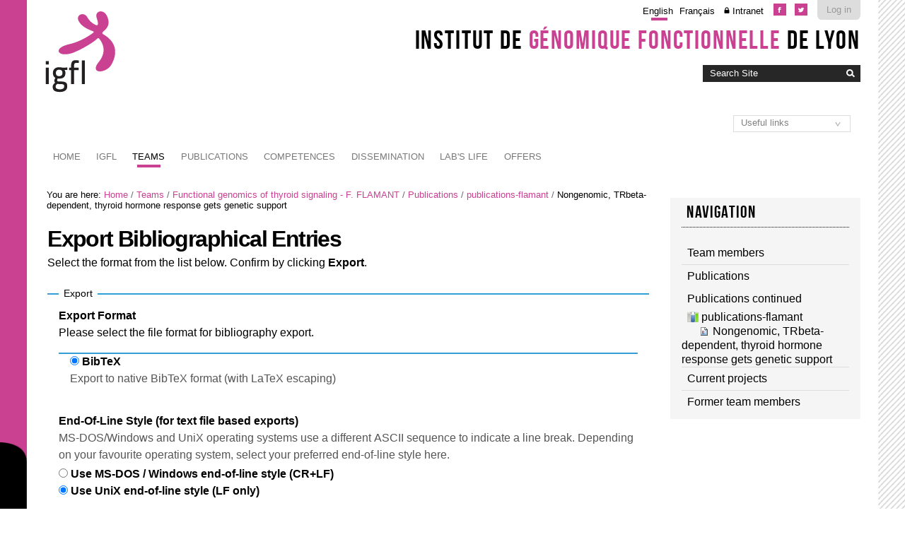

--- FILE ---
content_type: text/html;charset=utf-8
request_url: https://igfl.ens-lyon.fr/equipes/f.-flamant-functional-genomics-of-thyroid-signaling/publications/publications-flamant/RN299/bibliography_exportForm
body_size: 7227
content:
<!DOCTYPE html PUBLIC "-//W3C//DTD XHTML 1.0 Transitional//EN"
"http://www.w3.org/TR/xhtml1/DTD/xhtml1-transitional.dtd">

<!DOCTYPE html>

<html xmlns="https://www.w3.org/1999/xhtml" lang="en">

    
    
    
    
    


<head>
    <meta http-equiv="Content-Type" content="text/html; charset=utf-8" />

    
        <base href="https://igfl.ens-lyon.fr/equipes/f.-flamant-functional-genomics-of-thyroid-signaling/publications/publications-flamant/RN299" /><!--[if lt IE 7]></base><![endif]-->
    

    
        

  
    <link rel="stylesheet" type="text/css" media="screen" href="https://igfl.ens-lyon.fr/portal_css/Charte%20ENS%20Lyon%202014/reset-cachekey-4892302689a9ab14807618776311b02f.css" />
    <link rel="stylesheet" type="text/css" href="https://igfl.ens-lyon.fr/portal_css/Charte%20ENS%20Lyon%202014/base-cachekey-dc3999bd0d8bc59fb23980df6bea7073.css" />
        <!--[if lt IE 8]>    
    
    <link rel="stylesheet" type="text/css" media="screen" href="https://igfl.ens-lyon.fr/portal_css/Charte%20ENS%20Lyon%202014/IEFixes-cachekey-839facc79a71e79a440a45682c205610.css" />
        <![endif]-->
    
    <style type="text/css" media="screen">@import url(https://igfl.ens-lyon.fr/portal_css/Charte%20ENS%20Lyon%202014/charteens2014-cachekey-e5e1ede63df5bbecf7d5ba2395fbe291.css);</style>
        <!--[if lte IE 8]>    
    
    <style type="text/css" media="screen">@import url(https://igfl.ens-lyon.fr/portal_css/Charte%20ENS%20Lyon%202014/charteens2014_IEFixes-cachekey-062c6f00894f179c212ab3d06dcf66c7.css);</style>
        <![endif]-->
    
    <link rel="stylesheet" type="text/css" href="https://igfl.ens-lyon.fr/portal_css/Charte%20ENS%20Lyon%202014/resourcecontentleadimage-cachekey-de2c0fc64c181fe30b23ca446292b0fc.css" />
    <style type="text/css" media="screen">@import url(https://igfl.ens-lyon.fr/portal_css/Charte%20ENS%20Lyon%202014/resourcecollective.flowplayer.cssflowplayer-cachekey-069ec8a7819050848eaedbe7bdb632c4.css);</style>
    <style type="text/css">@import url(https://igfl.ens-lyon.fr/portal_css/Charte%20ENS%20Lyon%202014/resourceplonetruegallery-portlet-cachekey-2b6e578b633b37025a3431ca32fab080.css);</style>
    <link rel="stylesheet" type="text/css" media="all" href="https://igfl.ens-lyon.fr/portal_css/Charte%20ENS%20Lyon%202014/ploneCustom-cachekey-cc0aace1dbd25fa4b8651b536763baa7.css" />

  
  
    <script type="text/javascript" src="https://igfl.ens-lyon.fr/portal_javascripts/Charte%20ENS%20Lyon%202014/resourceplone.app.jquery-cachekey-fc5ccd7d224ad2de5f87dc3eb710a007.js"></script>
    <script type="text/javascript" src="https://igfl.ens-lyon.fr/portal_javascripts/Charte%20ENS%20Lyon%202014/resourcedropdown-menu-cachekey-311db2e8d96d0f6a5cab8a5cf7a4d432.js"></script>
    <script type="text/javascript" src="https://igfl.ens-lyon.fr/portal_javascripts/Charte%20ENS%20Lyon%202014/ckeditor_vars-cachekey-2dfd466b232d000dd41357cbd770b395.js"></script>
    <script type="text/javascript" src="https://igfl.ens-lyon.fr/portal_javascripts/Charte%20ENS%20Lyon%202014/resourcecollective.flowplayerflowplayer.min-cachekey-a564babb0405b6c3a4d6a1f2c9ab3024.js"></script>
    <script type="text/javascript" src="https://igfl.ens-lyon.fr/portal_javascripts/Charte%20ENS%20Lyon%202014/resourcecollective.js.momentmoment-cachekey-bd97349f076d121db47b9c09db7fdbc2.js"></script>


<title>Nongenomic, TRbeta-dependent, thyroid hormone response gets genetic support &mdash; Institut de Génomique Fonctionnelle de Lyon</title>
        
    <link rel="canonical" href="https://igfl.ens-lyon.fr/equipes/f.-flamant-functional-genomics-of-thyroid-signaling/publications/publications-flamant/RN299" />

    <link rel="shortcut icon" type="image/x-icon" href="https://igfl.ens-lyon.fr/favicon.ico" />
    <link rel="apple-touch-icon" href="https://igfl.ens-lyon.fr/touch_icon.png" />


<script type="text/javascript">
        jQuery(function($){
            if (typeof($.datepicker) != "undefined"){
              $.datepicker.setDefaults(
                jQuery.extend($.datepicker.regional[''],
                {dateFormat: 'mm/dd/yy'}));
            }
        });
        </script>




    <link rel="search" href="https://igfl.ens-lyon.fr/@@search" title="Search this site" />



        
        
        
        
        

        <meta name="viewport" content="width=device-width, initial-scale=0.6666, maximum-scale=1.0, minimum-scale=0.6666" />
        <meta name="generator" content="Plone - https://plone.org" />
    
</head>

<body data-globalnav_tel="True" class="template-bibliography_exportform portaltype-articlereference site-igfl section-equipes subsection-f.-flamant-functional-genomics-of-thyroid-signaling subsection-f.-flamant-functional-genomics-of-thyroid-signaling-publications subsection-f.-flamant-functional-genomics-of-thyroid-signaling-publications-publications-flamant icons-on userrole-anonymous " dir="ltr">
<div id="bande-onglet">
    <img id="burger-ens" src="https://igfl.ens-lyon.fr/++resource++enslyon.charte2014.images/burger.png" />
</div>
<div id="visual-portal-wrapper">
    <div id="portal-top" class="row">
        <div class="cell width-full position-0">
            <div id="portal-header">
    <p class="hiddenStructure">
  <a accesskey="2" href="https://igfl.ens-lyon.fr/equipes/f.-flamant-functional-genomics-of-thyroid-signaling/publications/publications-flamant/RN299/bibliography_exportForm#content">Skip to content.</a> |

  <a accesskey="6" href="https://igfl.ens-lyon.fr/equipes/f.-flamant-functional-genomics-of-thyroid-signaling/publications/publications-flamant/RN299/bibliography_exportForm#portal-globalnav">Skip to navigation</a>
</p>

<div id="portal-personaltools-wrapper">

<p class="hiddenStructure">Personal tools</p>



<ul class="actionMenu deactivated" id="portal-personaltools">
  <li id="anon-personalbar">
    
        <a href="https://cas.ens-lyon.fr/cas/login?service=https%3A%2F%2Figfl.ens-lyon.fr%2Flogged_in%3Fcame_from%3Dhttps%253A%252F%252Figfl.ens-lyon.fr%252Fequipes%252Ff.-flamant-functional-genomics-of-thyroid-signaling%252Fpublications%252Fpublications-flamant%252FRN299%252Fbibliography_exportForm" id="personaltools-login">Log in</a>
    
  </li>
</ul>

</div>

<div id="reseaux_sociaux_viewlet">
	
		<a id="lien_facebook" href="https://www.facebook.com/IGFLyon/"><img src="https://igfl.ens-lyon.fr/++resource++enslyon.charte2014.images/picto-facebook.png" /></a>
	
	
		<a id="lien_twitter" href="https://twitter.com/IGFLyon"><img src="https://igfl.ens-lyon.fr/++resource++enslyon.charte2014.images/picto-twitter.png" /></a>
	
	
</div>

<ul id="portal-languageselector">
    
    <li class="currentLanguage language-en">
        <a href="https://igfl.ens-lyon.fr/equipes/f.-flamant-functional-genomics-of-thyroid-signaling/publications/publications-flamant/RN299/switchLanguage?set_language=en" title="English">English</a>
    </li>
    
    
    <li class="language-fr">
        <a href="https://igfl.ens-lyon.fr/equipes/f.-flamant-functional-genomics-of-thyroid-signaling/publications/publications-flamant/RN299/switchLanguage?set_language=fr" title="Français">Français</a>
    </li>
    
<li class="intranet">
<a title="Authentication required" href="/igfl/intranet">Intranet</a>
</li>
</ul>

<div id="site_title_viewlet">
	<a href="https://igfl.ens-lyon.fr">Institut de <strong>génomique fonctionnelle</strong> de Lyon</a>
</div> 


<div id="portal-searchbox">

    <form id="searchGadget_form" action="https://igfl.ens-lyon.fr/@@search">

        <div class="LSBox">
        <label class="hiddenStructure" for="searchGadget">Search Site</label>

        <input name="SearchableText" type="text" size="18" title="Search Site" placeholder="Search Site" accesskey="4" class="searchField" id="searchGadget" />

        <input class="searchButton" type="image" value="Search" src="https://igfl.ens-lyon.fr/++resource++enslyon.charte2014.images/boutonrecherche.jpg" />

        <div class="searchSection">
            <input id="searchbox_currentfolder_only" class="noborder" type="checkbox" name="path" value="/igfl/equipes/f.-flamant-functional-genomics-of-thyroid-signaling/publications/publications-flamant" />
            <label for="searchbox_currentfolder_only" style="cursor: pointer">
                only in current section
            </label>
        </div>

        <div class="LSResult" id="LSResult"><div class="LSShadow" id="LSShadow"></div></div>
        </div>
    </form>

    <div id="portal-advanced-search" class="hiddenStructure">
        <a href="https://igfl.ens-lyon.fr/@@search" accesskey="5">
            Advanced Search&hellip;
        </a>
    </div>

</div>

<a id="portal-logo" accesskey="1" href="https://igfl.ens-lyon.fr">
    <img src="/igfl/configuration/fiche-de-configuration-charte-ENS/@@images/logo_site" alt="" />
</a>

<a href="https://igfl.ens-lyon.fr" class="lien_accueil" title="Accueil Institut de Génomique Fonctionnelle de Lyon"></a>

<select id="liens_autres" class="cs-select cs-skin-border">
	<option value="#">Useful links</option>
	<option target="_blank" value="https://www.sfr-biosciences.fr/">SFR Biosciences</option>
	<option target="_blank" value="https://igfl.ens-lyon.fr/igfl/new-at-igfl">Shortcuts IGFL users</option>
	<option target="_blank" value="https://www.espace-ulys.fr/en">Ulys services</option>
	<option target="_blank" value="https://www.ens-lyon.fr/LBMC/">LBMC</option>
	<option target="_blank" value="https://www.ens-lyon.fr/RDP/">RDP</option>
<script>
	$(document).ready(function() {
		$("#liens_autres").change(function(){
			var cible = $(this).find("option:selected").val();
			if (cible != "#"){
				window.open(cible,'_blank')
			}
		})
	});
</script>
		
</select>


    <h5 class="hiddenStructure">Sections</h5>

    <ul id="portal-globalnav"><li id="portaltab-index_html" class="plain"><a href="https://igfl.ens-lyon.fr" class="plain" title="">Home</a></li><li id="portaltab-bibliography_search" class="plain"><a href="https://igfl.ens-lyon.fr/bibliography_search_form" class="plain" title="">Bibliography Search</a></li><li id="portaltab-igfl" class="plain"><a href="https://igfl.ens-lyon.fr/igfl" class="plain" title="">IGFL</a>
                <ul class="submenu">
                    <li>

    

        <a href="https://igfl.ens-lyon.fr/igfl/scientifique-environment" class="state-published" title="">
            
            Scientific environment
        </a>

        
    
</li>


<li>

    

        <a href="https://igfl.ens-lyon.fr/igfl/Research_support_team" class="state-published" title="">
            
            Research support team
        </a>

        
    
</li>


<li>

    

        <a href="https://igfl.ens-lyon.fr/igfl/organigramme" class="state-published" title="">
            
            Organizational chart
        </a>

        
    
</li>


<li>

    

        <a href="https://igfl.ens-lyon.fr/igfl/annuaire" class="state-published" title="">
            <img width="16" height="16" src="https://igfl.ens-lyon.fr/ploneannuaire_icon.gif" alt="PloneAnnuaire" />
            Directory
        </a>

        
    
</li>


<li>

    

        <a href="https://igfl.ens-lyon.fr/igfl/alumni" class="state-published" title="">
            <img width="16" height="16" src="https://igfl.ens-lyon.fr/ploneannuaire_icon.gif" alt="PloneAnnuaire" />
            Alumni
        </a>

        
    
</li>


<li>

    

        <a href="https://igfl.ens-lyon.fr/igfl/lhistorique-de-ligfl" class="state-published" title="">
            
            The history of IGFL
        </a>

        
    
</li>


<li>

    

        <a href="https://igfl.ens-lyon.fr/igfl/IGFL-new-building" class="state-published" title="">
            
            IGFL building
        </a>

        
    
</li>


<li>

    

        <a href="https://igfl.ens-lyon.fr/igfl/contacts-1" class="state-published" title="">
            
            Contacts and access
        </a>

        
    
</li>


<li>

    

        <a href="https://igfl.ens-lyon.fr/igfl/mentions-legales" class="state-published" title="">
            
            Legal notices
        </a>

        
    
</li>
                </ul>
            </li><li id="portaltab-equipes" class="selected"><a href="https://igfl.ens-lyon.fr/equipes" class="plain" title="">Teams</a>
                <ul class="submenu">
                    <li>

    

        <a href="https://igfl.ens-lyon.fr/equipes/m.-averof-comparative-developmental-biology-and-regeneration" class="state-published" title="">
            
            Comparative developmental biology and regeneration - M. AVEROF
        </a>

        
    
</li>


<li>

    

        <a href="https://igfl.ens-lyon.fr/equipes/zayna-chaker" class="state-published" title="">
            
            Spatio-Temporal Logic of Adult Neurogenesis - Z. CHAKER
        </a>

        
    
</li>


<li>

    

        <a href="https://igfl.ens-lyon.fr/equipes/b.-charrier-morphogenese-des-algues-brunes" class="state-published" title="">
            
            Morphogenesis of brown algae - B. CHARRIER
        </a>

        
    
</li>


<li>

    

        <a href="https://igfl.ens-lyon.fr/equipes/j-enriquez-development-and-function-of-the-neuromuscular-system" class="state-published" title="">
            
            Development and function of the neuromuscular system - J. ENRIQUEZ
        </a>

        
    
</li>


<li>

    

        <a href="https://igfl.ens-lyon.fr/equipes/eglantine-heude" class="state-published" title="">
            
            Developmental and evolutionary histories of vertebrates - É. HEUDE
        </a>

        
    
</li>


<li>

    

        <a href="https://igfl.ens-lyon.fr/equipes/f.-flamant-functional-genomics-of-thyroid-signaling" class="state-published" title="">
            
            Functional genomics of thyroid signaling - F. FLAMANT
        </a>

        
    
</li>


<li>

    

        <a href="https://igfl.ens-lyon.fr/equipes/y.ghavi-helm-developmental-epigenomics" class="state-published" title="">
            
            Developmental epigenomics - Y. GHAVI-HELM
        </a>

        
    
</li>


<li>

    

        <a href="https://igfl.ens-lyon.fr/equipes/n-goudemand-biomodeling" class="state-published" title="">
            
            Biomodeling - N. GOUDEMAND
        </a>

        
    
</li>


<li>

    

        <a href="https://igfl.ens-lyon.fr/equipes/a.-khila-developmental-genomics-and-evolution" class="state-published" title="">
            
            Developmental genomics and evolution - A. KHILA
        </a>

        
    
</li>


<li>

    

        <a href="https://igfl.ens-lyon.fr/equipes/f.-leulier-functional-genomics-of-host-intestinal-bacteria-interactions" class="state-published" title="">
            
            Integrative physiology of host-microbes interactions - F. LEULIER
        </a>

        
    
</li>


<li>

    

        <a href="https://igfl.ens-lyon.fr/equipes/s.-merabet-ontogenesis-and-molecular-interactions" class="state-published" title="">
            
            Ontogenesis and molecular interactions - S. MERABET
        </a>

        
    
</li>


<li>

    

        <a href="https://igfl.ens-lyon.fr/equipes/k-padmanabhan-molecular-and-epigenetic-regulation-of-biological-clocks" class="state-published" title="">
            
            Molecular and epigenetic regulation of biological clocks - K. PADMANABHAN
        </a>

        
    
</li>


<li>

    

        <a href="https://igfl.ens-lyon.fr/equipes/f.-ruggiero-matrix-biology-and-pathology" class="state-published" title="">
            
            Matrix biology and pathology - F. RUGGIERO
        </a>

        
    
</li>
                </ul>
            </li><li id="portaltab-publications" class="plain"><a href="https://igfl.ens-lyon.fr/publications" class="plain" title="">Publications</a>
                <ul class="submenu">
                    <li>

    

        <a href="https://igfl.ens-lyon.fr/publications/2024" class="state-published" title="">
            
            2024
        </a>

        
    
</li>


<li>

    

        <a href="https://igfl.ens-lyon.fr/publications/2023" class="state-published" title="">
            
            2023
        </a>

        
    
</li>


<li>

    

        <a href="https://igfl.ens-lyon.fr/publications/2022" class="state-published" title="">
            
            2022
        </a>

        
    
</li>


<li>

    

        <a href="https://igfl.ens-lyon.fr/publications/2021" class="state-published" title="">
            
            2021
        </a>

        
    
</li>


<li>

    

        <a href="https://igfl.ens-lyon.fr/publications/2020" class="state-published" title="">
            
            2020
        </a>

        
    
</li>


<li>

    

        <a href="https://igfl.ens-lyon.fr/publications/2019" class="state-published" title="">
            
            2019
        </a>

        
    
</li>


<li>

    

        <a href="https://igfl.ens-lyon.fr/publications/2018" class="state-published" title="">
            
            2018
        </a>

        
    
</li>


<li>

    

        <a href="https://igfl.ens-lyon.fr/publications/2017" class="state-published" title="">
            
            2017
        </a>

        
    
</li>


<li>

    

        <a href="https://igfl.ens-lyon.fr/publications/2016" class="state-published" title="">
            
            2016
        </a>

        
    
</li>


<li>

    

        <a href="https://igfl.ens-lyon.fr/publications/2015" class="state-published" title="">
            
            2015
        </a>

        
    
</li>


<li>

    

        <a href="https://igfl.ens-lyon.fr/publications/2014" class="state-published" title="">
            
            2014
        </a>

        
    
</li>


<li>

    

        <a href="https://igfl.ens-lyon.fr/publications/2013" class="state-published" title="">
            
            2013
        </a>

        
    
</li>


<li>

    

        <a href="https://igfl.ens-lyon.fr/publications/2012" class="state-published" title="">
            
            2012
        </a>

        
    
</li>


<li>

    

        <a href="https://igfl.ens-lyon.fr/publications/2011" class="state-published" title="">
            
            2011
        </a>

        
    
</li>


<li>

    

        <a href="https://igfl.ens-lyon.fr/publications/2010" class="state-published" title="">
            
            2010
        </a>

        
    
</li>


<li>

    

        <a href="https://igfl.ens-lyon.fr/publications/2009" class="state-published" title="">
            
            2009
        </a>

        
    
</li>


<li>

    

        <a href="https://igfl.ens-lyon.fr/publications/2008" class="state-published" title="">
            
            2008
        </a>

        
    
</li>


<li>

    

        <a href="https://igfl.ens-lyon.fr/publications/2007" class="state-published" title="">
            
            2007
        </a>

        
    
</li>
                </ul>
            </li><li id="portaltab-offres-et-technologies" class="plain"><a href="https://igfl.ens-lyon.fr/offres-et-technologies" class="plain" title="Find out more about the IGFL's expertise, in-house facilities, animal models and patents.">Competences</a>
                <ul class="submenu">
                    <li>

    

        <a href="https://igfl.ens-lyon.fr/offres-et-technologies/platforms" class="state-published" title="">
            
            Platforms and equipment
        </a>

        
    
</li>


<li>

    

        <a href="https://igfl.ens-lyon.fr/offres-et-technologies/modeles-animaux" class="state-published" title="">
            
            Animal models
        </a>

        
    
</li>


<li>

    

        <a href="https://igfl.ens-lyon.fr/offres-et-technologies/les-modeles-en-recherche" class="state-published" title="">
            
            Experimentation of the living
        </a>

        
    
</li>


<li>

    

        <a href="https://igfl.ens-lyon.fr/offres-et-technologies/brevets" class="state-published" title="">
            
            Patents
        </a>

        
    
</li>


<li>

    

        <a href="https://igfl.ens-lyon.fr/offres-et-technologies/expertises" class="state-published" title="Fields of expertise">
            
            Expertise (by team)
        </a>

        
    
</li>


<li>

    

        <a href="https://igfl.ens-lyon.fr/offres-et-technologies/cellule-de-transfert-igfl" class="state-published" title="">
            
            Technology transfer taskforce
        </a>

        
    
</li>
                </ul>
            </li><li id="portaltab-enseignement" class="plain"><a href="https://igfl.ens-lyon.fr/enseignement" class="plain" title="">Dissemination</a>
                <ul class="submenu">
                    <li>

    

        <a href="https://igfl.ens-lyon.fr/enseignement/observation-internship" class="state-published" title="">
            
            Observation internship
        </a>

        
    
</li>


<li>

    

        <a href="https://igfl.ens-lyon.fr/enseignement/our-teaching-staff" class="state-published" title="Find out more about the IGFL's professors and associate professors' areas of expertise by clicking on their profile.">
            
            Our teaching staff
        </a>

        
    
</li>
                </ul>
            </li><li id="portaltab-labs-life" class="plain"><a href="https://igfl.ens-lyon.fr/labs-life" class="plain" title="">Lab's life</a>
                <ul class="submenu">
                    <li>

    

        <a href="https://igfl.ens-lyon.fr/labs-life/evenements" class="state-published" title="">
            
            Events
        </a>

        
    
</li>


<li>

    

        <a href="https://igfl.ens-lyon.fr/labs-life/seminars" class="state-published" title="">
            
            Seminars
        </a>

        
    
</li>


<li>

    

        <a href="https://igfl.ens-lyon.fr/labs-life/webinaires" class="state-published" title="">
            
            Webinars
        </a>

        
    
</li>
                </ul>
            </li><li id="portaltab-offres" class="plain"><a href="https://igfl.ens-lyon.fr/offres" class="plain" title="">Offers</a>
                <ul class="submenu">
                    <li>

    

        <a href="https://igfl.ens-lyon.fr/offres/offres-demploi" class="state-published" title="">
            
            What's new?
        </a>

        
    
</li>
                </ul>
            </li></ul>


</div>

<div class="contentwellportlets row" id="portlets-in-header">
  
  
</div>



        </div>
    </div>
    <div id="zone-identifiante" class="row">
            
    </div>
    <div id="portal-columns" class="row">

        <div id="portal-column-content" class="cell width-3:4 position-0">

            <div id="viewlet-above-content"><div id="portal-breadcrumbs">

    <span id="breadcrumbs-you-are-here">You
are here:</span>
    <span id="breadcrumbs-home">
        <a href="https://igfl.ens-lyon.fr">Home</a>
        <span class="breadcrumbSeparator">
            /
            
        </span>
    </span>
    <span id="breadcrumbs-1" dir="ltr">
        
            <a href="https://igfl.ens-lyon.fr/equipes">Teams</a>
            <span class="breadcrumbSeparator">
                /
                
            </span>
            
         
    </span>
    <span id="breadcrumbs-2" dir="ltr">
        
            <a href="https://igfl.ens-lyon.fr/equipes/f.-flamant-functional-genomics-of-thyroid-signaling">Functional genomics of thyroid signaling - F. FLAMANT</a>
            <span class="breadcrumbSeparator">
                /
                
            </span>
            
         
    </span>
    <span id="breadcrumbs-3" dir="ltr">
        
            <a href="https://igfl.ens-lyon.fr/equipes/f.-flamant-functional-genomics-of-thyroid-signaling/publications">Publications</a>
            <span class="breadcrumbSeparator">
                /
                
            </span>
            
         
    </span>
    <span id="breadcrumbs-4" dir="ltr">
        
            <a href="https://igfl.ens-lyon.fr/equipes/f.-flamant-functional-genomics-of-thyroid-signaling/publications/publications-flamant">publications-flamant</a>
            <span class="breadcrumbSeparator">
                /
                
            </span>
            
         
    </span>
    <span id="breadcrumbs-5" dir="ltr">
        
            
            
            <span id="breadcrumbs-current">Nongenomic, TRbeta-dependent, thyroid hormone response gets genetic support</span>
         
    </span>

</div>

<div class="contentwellportlets row" id="portlets-above">
  
  
</div>


</div>

            
                <div class="">

                    

                    

    <dl class="portalMessage info" id="kssPortalMessage" style="display:none">
        <dt>Info</dt>
        <dd></dd>
    </dl>



                    
                        <div id="content">

                            

                            <div>

    <h1><span>Export Bibliographical Entries</span></h1>

    


    
    <p>Select the format from the list below. Confirm by clicking <span><strong>Export</strong></span>.</p>


    <form class="group" name="export" method="post" action="https://igfl.ens-lyon.fr/equipes/f.-flamant-functional-genomics-of-thyroid-signaling/publications/publications-flamant/RN299/@@export">

      <fieldset>

        <legend>Export</legend>

        <div class="field">
          <label>Export Format</label>

          <p>Please select the file format for bibliography export.</p>
          <fieldset>
          

            <div>
            <input class="noborder" type="radio" name="format" onchange="" id="bibexport_bib" checked="checked" value="bib" />

            <label for="bibexport_bib">BibTeX</label> <br />
            </div>
            <div class="formHelp">Export to native BibTeX format (with LaTeX escaping)</div>

          
        </fieldset>

          <input type="hidden" readonly name="output_encoding" value="utf-8" />

          <div class="field">
                <label>End-Of-Line Style (for text file based exports)</label>
                <div class="formHelp">MS-DOS/Windows and UniX operating systems use a different ASCII sequence to indicate a line break. Depending on your favourite operating system, select your preferred end-of-line style here.</div>
                <input class="noborder" type="radio" value="1" name="eol_style:int" id="eol_style_on" />
                <label for="eol_style_on">Use MS-DOS / Windows end-of-line style (CR+LF)</label>

                <br />

                <input class="noborder" type="radio" name="eol_style:int" id="eol_style_off" value="0" checked="checked" />
                <label for="eol_style_off">Use UniX end-of-line style (LF only)</label>

          </div>

        </div>

        <div class="formControls">
          <input class="context" type="submit" name="submit" value="Export" />
        </div>

      </fieldset>

    </form>
    

  </div>
                        </div>
                    

                    
                </div>
            

            <div id="viewlet-below-content">

<div class="contentwellportlets row" id="portlets-below">
  
  
</div>


</div>
        </div>

        
        

        <div id="portal-column-two" class="cell width-1:4 position-3:4">
            
                
  
    
    <div id="[base64]" class="portletWrapper [base64]">
      <div>
        
<dl class="portlet portletNavigationTree">

    <dt class="portletHeader">
        <span class="portletTopLeft"></span>
        <a href="https://igfl.ens-lyon.fr/equipes/f.-flamant-functional-genomics-of-thyroid-signaling" class="tile">Navigation</a>
        <span class="portletTopRight"></span>
    </dt>

    <dd class="portletItem lastItem">
        <ul class="navTree navTreeLevel0">
            
            



<li class="navTreeItem visualNoMarker section-team-members-1">

    


        <a href="https://igfl.ens-lyon.fr/equipes/f.-flamant-functional-genomics-of-thyroid-signaling/team-members-1" class="state-published contenttype-collection" title="">
            
            <span>Team members</span>
        </a>

        

    
</li>


<li class="navTreeItem visualNoMarker navTreeItemInPath navTreeFolderish section-publications">

    


        <a href="https://igfl.ens-lyon.fr/equipes/f.-flamant-functional-genomics-of-thyroid-signaling/publications" class="state-published navTreeItemInPath navTreeFolderish contenttype-folder" title="">
            
            <span>Publications</span>
        </a>

        
            <ul class="navTree navTreeLevel1">
                



<li class="navTreeItem visualNoMarker section-publications-avant-igfl">

    


        <a href="https://igfl.ens-lyon.fr/equipes/f.-flamant-functional-genomics-of-thyroid-signaling/publications/publications-avant-igfl" class="state-published contenttype-collection" title="">
            
            <span>Publications continued</span>
        </a>

        

    
</li>


<li class="navTreeItem visualNoMarker navTreeItemInPath navTreeFolderish section-publications-flamant">

    


        <a href="https://igfl.ens-lyon.fr/equipes/f.-flamant-functional-genomics-of-thyroid-signaling/publications/publications-flamant" class="state-published navTreeItemInPath navTreeFolderish contenttype-bibliographyfolder" title="">
            <img width="16" height="16" src="https://igfl.ens-lyon.fr/bibliography_bibfolder.png" alt="Bibliography Folder Troff document" />
            <span>publications-flamant</span>
        </a>

        
            <ul class="navTree navTreeLevel2">
                



<li class="navTreeItem visualNoMarker navTreeCurrentNode section-rn299">

    


        <a href="https://igfl.ens-lyon.fr/equipes/f.-flamant-functional-genomics-of-thyroid-signaling/publications/publications-flamant/RN299" class="state-published navTreeCurrentItem navTreeCurrentNode contenttype-articlereference" title="">
            <img width="16" height="16" src="https://igfl.ens-lyon.fr/bibliography_entry.png" alt="Article Reference" />
            <span>Nongenomic, TRbeta-dependent, thyroid hormone response gets genetic support</span>
        </a>

        

    
</li>




            </ul>
        

    
</li>




            </ul>
        

    
</li>


<li class="navTreeItem visualNoMarker navTreeFolderish section-projets-en-cours">

    


        <a href="https://igfl.ens-lyon.fr/equipes/f.-flamant-functional-genomics-of-thyroid-signaling/projets-en-cours" class="state-published navTreeFolderish contenttype-folder" title="">
            
            <span>Current projects</span>
        </a>

        

    
</li>


<li class="navTreeItem visualNoMarker section-les-anciens-de-lequipe">

    


        <a href="https://igfl.ens-lyon.fr/equipes/f.-flamant-functional-genomics-of-thyroid-signaling/les-anciens-de-lequipe" class="state-published contenttype-document" title="">
            
            <span>Former team members</span>
        </a>

        

    
</li>




        </ul>
        <span class="portletBottomLeft"></span>
        <span class="portletBottomRight"></span>
    </dd>
</dl>


      </div>
    </div>
    
  




            
        </div>
        
    </div>


    <div id="portal-footer-wrapper" class="row">
        <div class="cell width-full position-0">
            <div class="contentwellportlets row" id="portlets-footer">
  
  
</div>



<!-- Marqueur de consultation ENS -->
<script type="text/javascript">
  var _paq = _paq || [];
  // var _paq = window._paq = window._paq || [];
  _paq.push(['trackPageView']);
  _paq.push(['enableLinkTracking']);
  (function() {
    var u="https://pw-mark.ens-lyon.fr/";
    _paq.push(['setTrackerUrl', u+'ens-pw.php']);
    _paq.push(['setSiteId', 252]);
    var d=document, g=d.createElement('script'), s=d.getElementsByTagName('script')[0];
    g.type='text/javascript'; g.async=true; g.defer=true; g.src=u+'ens-pw.js'; s.parentNode.insertBefore(g,s);
  })();
</script>
<noscript><p><img src="https://pw-mark.ens-lyon.fr/ens-pw.php?idsite=252" style="border:0;" alt="" /></p></noscript>
<!-- Fin du marqueur ENS -->
<div id="portal-footer">

	<div class="row">

		<div class="cell width-1:4 position-0">
			<h2>Contact</h2>
			<p class="text-multilignes">
				<span>IGFL</span>
				<span>32-34 avenue Tony Garnier</span>
				<span>69007 Lyon</span>
			</p>
			<p class="text-multilignes">
				<span>Tél : <a href="tel:+334 26 73 13 00">(+33) 4 26 73 13 00</a></span>

				<span>Fax : <a href="tel:+334 26 73 13 70">(+33) 4 26 73 13 70</a></span>
			</p>
		</div>

	 	

		<div class="cell width-1:4 position-3:4" id="liens-footer">
			
                        <h2>Resources</h2>
			<ul>	    			
				<li>
					<a href="/igfl/igfl">IGFL</a>
				</li>
				<li>
					<a href="/igfl/equipes">Équipes de Recherche</a>
				</li>
				<li>
					<a href="/igfl/offres-et-technologies">Offres et technologies</a>
				</li>
				<li>
					<a href="/igfl/labs-life/seminars">Séminaires</a>
				</li>
				<li>
					<a href="/igfl/labs-life/thesis-co">Soutenances</a>
				</li>
				<li>
					<a href="/igfl/labs-life/events">Évènements</a>
				</li>
			</ul>
                        
                        <h2>Tools</h2>
			<ul>	    	
		
				<li>
					
                                        <a href="https://igfl.ens-lyon.fr/igfl/annuaire">Directory</a>
				</li>
                                <li>
 					<a href="https://igfl.ens-lyon.fr/intranet">Intranet</a>
				</li>


			</ul>
		</div>

	</div>
</div>
<ul id="portal-siteactions">

    <li id="siteaction-sitemap"><a href="https://igfl.ens-lyon.fr/sitemap" accesskey="3" title="Site Map">Site Map</a></li>
    <li id="siteaction-accessibility"><a href="https://igfl.ens-lyon.fr/accessibility-info" accesskey="0" title="Accessibility">Accessibility</a></li>
    <li id="siteaction-mentions-legales"><a href="https://igfl.ens-lyon.fr/igfl/mentions-legales" accesskey="" title="Mentions légales">Mentions légales</a></li>
</ul>

        </div>
    </div>



</div>

<div id="trame"></div>

</body>
</html>


